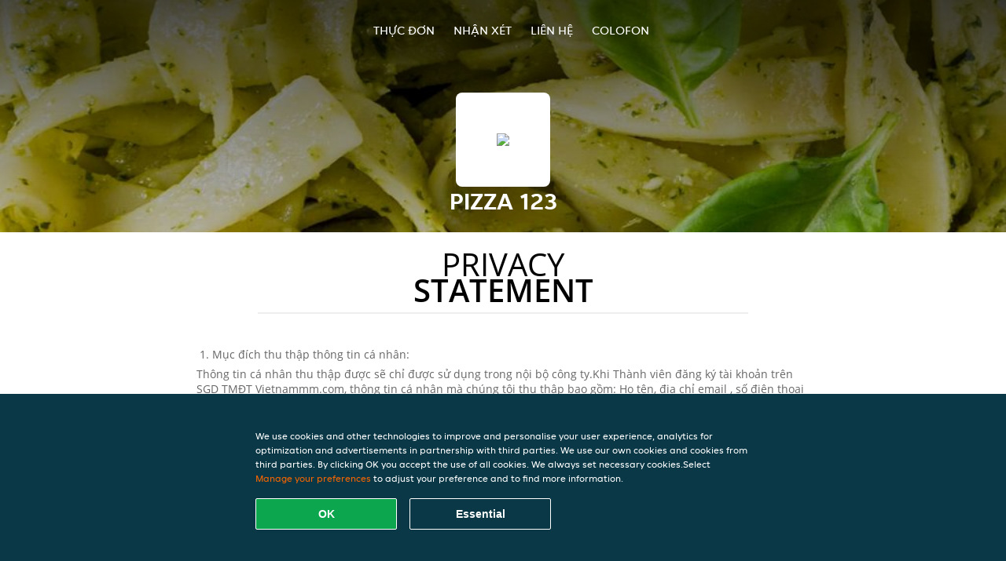

--- FILE ---
content_type: text/html; charset=utf-8
request_url: https://www.pizza-123-hanoi.com/privacystatement
body_size: 5479
content:
<!DOCTYPE html>
<html itemscope="itemscope" itemtype="http://schema.org/WebPage" lang="vi"
      xml:lang="vi" xmlns="http://www.w3.org/1999/xhtml">
<head>
    <title>Pizza 123 - You RING We BRING! - Đơn hàng Salad, Italian & Pizza</title>
    <meta name="description" content="Đặt món tại Pizza 123"/>
    <meta name="keywords" content="Pizza 123, Pizza 123, đặt món,  Pizza 123 Hà Nội, giao thức ăn tận nơi, Salad, Italian & Pizza"/>
    <meta http-equiv="content-type" content="text/html; charset=UTF-8"/>
    <meta name="theme-color" content="#55ADDE"/>
    <meta name='viewport' content='width=device-width, initial-scale=1.0, maximum-scale=1.0, user-scalable=0'/>
    <meta name="showOrderModule" content="true" />
    <meta name="orderUrl" content="http://www.vietnammm.com/pizza123">
    <meta name="orderButtonText" content="Đặt thức ăn trực tuyến">
    <link rel="shortcut icon" href="/favicon.ico"/>
    <link rel="stylesheet" type="text/css" href="/style/style.css?v=f3dc30e9a733b7206bdd6cec4b4ca6dd&amp;reset=1&w0lk8RxQJ"/>
    <link rel="stylesheet" type="text/css" href="/assets/css/takeaway.css?w0lk8RxQJ"/>
    <link rel="stylesheet" type="text/css" href="/font-awesome/css/font-awesome.min.css?w0lk8RxQJ"/>
        <script src="/js/cookie-helper.js" type="application/javascript"></script>
    <script src="/js/jquery-3.1.1.min.js?w0lk8RxQJ"></script>
    <script src="/assets/js/app.js?w0lk8RxQJ"></script>
        <script>
        var site = {
            aPath: '/',
            local: '//',
            language: 'vi',
            path : '/',
            domain : 'vietnammm.com',
            cc : '239',
            tz : 'Asia/Ho_Chi_Minh',
            tzData : 'Asia/Ho_Chi_Minh|LMT PLMT +07 +08 +09|-76.E -76.u -70 -80 -90|0123423232|-2yC76.E bK00.a 1h7b6.u 5lz0 18o0 3Oq0 k5b0 aW00 BAM0|90e5',
            cookieWall: false,
            forceGeo: false,
        }
    </script>
</head>

<body class="servicepage">
<div class="header">
    <div id="navigationopenbutton" class="menubutton"><i class="fa fa-bars fa-2x" aria-hidden="true"></i></div>

    <div class="nav">
        <div id="navigationclosebutton" class="menubutton"><i class="fa fa-close fa-2x" aria-hidden="true"></i></div>
        <div class="nav-wrapper">
            <ul>
                <li><a href="/" title="Xem thực đơn Pizza 123">Thực đơn</a></li>
<li><a href="/review" title="Xem nhận xét về Pizza 123">Nhận xét</a></li>
<li><a href="/contact" title="Liên hệ Pizza 123">Liên hệ</a></li>
<li><a href="/colofon" title="">colofon</a></li>
            </ul>
        </div>
    </div>
</div>
<div class="templaterevamped-hero">
    <div class="templaterevamped-header">
        <div class="restaurantlogo">
            <img src="//static.vietnammm.com/images/restaurants/vn/5NNP573/logo_465x320.png">
        </div>
        <h1>
            PIZZA 123        </h1>
    </div>
</div>
<div class="full privacystatement">
	<div class="specials clearfix">
		<h1 class="title"><span>Privacy</span>statement</h1>
    <div id="full_content_content">

<ol>
  <li>Mục đích thu thập thông tin cá nhân:</li>
</ol>
<p>Thông tin cá nhân thu thập được sẽ chỉ được sử dụng trong nội bộ công ty.Khi Thành viên đăng ký tài khoản trên SGD TMĐT Vietnammm.com, thông tin cá nhân mà chúng tôi thu thập bao gồm: Họ tên, địa chỉ email , số điện thoại và địa chỉ giao hàng. Những thông tin trên sẽ được sử dụng cho một hoặc tất cả các mục đích sau đây:</p>
<ol type="a">
  <li>Chuyển tiếp đơn hàng từ Thành viên đến các nhà hàng đối tác nơi mà Thành viên đặt món</li>
  <li>Thông báo về việc giao hàng và hỗ trợ khách hàng</li>
  <li>Xác minh sự tin cậy của Thành viên.</li>
  <li>Gửi thông tin giảm giá, chương trình khuyến mãi nếu được Thành viên yêu cầu. </li>
  <li>Cung cấp cổng thanh toán với các thông tin cần thiết để thực hiện các giao dịch nếu Thành viên lựa chọn hình thức thanh toán trực tuyến.</li>
</ol>
<p>Chi tiết đơn hàng của Thành viên sẽ được chúng tôi lưu trữ nhưng vì lý do bảo mật, Thành viên không thể yêu cầu thông tin đó từ SGD TMĐT Vietnammm.com. Tuy nhiên, Thành viên có thể kiểm tra thông tin bằng cách đăng nhập vào tài khoản riêng của mình trên SGD TMĐT Vietnammm.com. Tại đó, Thành viên có thể theo dõi đầy đủ chi tiết nhật ký đơn hàng của mình.<br/>
Khách hàng cần bảo đảm là thông tin được đăng nhập được giữ bí mật và không tiết lộ cho bên thứ ba.</p>

<ol start="2">
  <li>Phạm vi sử dụng thông tin</li>
</ol>
<p>SGD TMĐT Vietnammm.com không mua bán, chia sẻ hay trao đổi thông tin cá nhân của Thành viên thu thập trên trang web cho một bên thứ ba nào khác.</p>
<ol type="a">
  <li>Công ty TNHH Việt Nam MM sẽ cung cấp cho các nhà hàng thông tin cần thiết để giao các đơn đặt hàng đến tận nơi cho thành viên. Nếu thành viên lựa chọn hình thức thanh toán trực tuyến Công ty TNHH Việt Nam MM sẽ cung cấp cổng thanh toán với các thông tin cần thiết để xử lý thanh toán. Công ty TNHH Việt Nam MM sẽ không cung cấp thông tin thành viên cho bất kỳ bên thứ ba nào. Mọi thông tin giao dịch sẽ được bảo mật nhưng trong trường hợp cơ quan pháp luật yêu cầu, chúng tôi sẽ buộc phải cung cấp những thông tin này cho các cơ quan pháp luật.</li>
  <li>Sau khi đơn hàng được đặt thành công, chỉ nhân viên của Công ty TNHH Việt Nam MM và chính thành viên mới có thể đăng nhập vào phần thông tin cá nhân.</li>
  <li>Thông tin sẽ được lưu trữ trên hệ thống của SGD TMĐT Vietnammm.com và đươc điều hành ngay tại văn phòng Công ty TNHH Việt Nam MM</li>
  <li>Thành viên có thể thay đổi, xem hoặc xoá thông tin của họ bằng cách đăng nhập vào phần “Thành viên” hoặc gửi email cho chúng tôi qua địa chỉ info@vietnammm.com.</li>
</ol>
<ol start="3">
  <li>Thời gian lưu trữ thông tin</li>
</ol>
<p>SGD TMĐT Vietnammm.com sẽ lưu trữ các Thông tin cá nhân do Thành viên cung cấp trên các hệ thống nội bộ của chúng tôi trong quá trình cung cấp dịch vụ cho Thành viên hoặc cho đến khi hoàn thành mục đích thu thập hoặc khi Khách hàng có yêu cầu hủy các thông tin đã cung cấp.</p>
<ol start="4">
  <li>Địa chỉ của đơn vị thu thập và quản lý thông tin cá nhân SGD TMĐT Vietnammm.com:<br>
    <strong></strong></li>
</ol>
<p>Lầu 02,  155 Hai Bà Trưng, Phường 6, Quận 3, Thành phố Hồ Chí Minh<br>
  Điện thoại: 08 73050779<br>
  Email: info@vietnammm.com</p>
<ol start="5">
  <li>Phương tiện và công cụ để người dùng tiếp cận và chỉnh sửa dữ liệu cá nhân của mình</li>
</ol>
<p>Thành viên có thể thay đổi, xem hoặc xoá thông tin bằng cách đăng nhập vào phần “Thành viên”trên SGD TMĐT Vietnammm.com hoặc gửi email cho chúng tôi qua địa chỉ info@vietnammm.com để được trợ giúp.</p>
<ol start="6">
  <li>Cam kết bảo mật thông tin cá nhân khách hàng</li>
</ol>
<p>SGD TMĐT Vietnammm.com sử dụng các biện pháp an ninh bảo mật thông tin để chống mất mát, nhầm lẫn hoặc thay đổi dữ liệu trong hệ thống. Tất cả thông tin giao dịch giữa Thành viên  và SGD TMĐT Vietnammm.com sẽ được bảo mật qua phần mềm Secure Sockets Layer (SSL) bằng cách mã hóa tất cả thông tin Thành viên nhập vào.</p>
<p>SGD TMĐT Vietnammm.com cam kết không mua bán, trao đổi hay chia sẻ thông tin dẫn đến việc làm lộ thông tin cá nhân của Thành viên vì mục đích thương mại, vi phạm những cam kết được đặt ra trong quy định chính sách bảo mật thông tin khách hàng.<br>
  SGD TMĐT Vietnammm.com sẽ không chia sẻ thông tin Thành viên trừ những trường hợp cụ thể như sau:</p>
<ol type="a">
  <li>Theo yêu cầu pháp lý từ một cơ quan chính phủ hoặc khi chúng tôi tin rằng việc làm đó là cần thiết và phù hợp nhằm tuân theo các yêu cầu pháp lý.</li>
  <li>Để bảo vệ SGD TMĐT Vietnammm.com và các bên thứ ba khác: Chúng tôi chỉ đưa ra thông tin tài khoản và những thông tin cá nhân khác khi tin chắc rằng việc đưa những thông tin đó là phù hợp với luật pháp, bảo vệ quyền lợi, tài sản của người sử dụng dịch vụ, của SGD TMĐT Vietnammm.com và các bên thứ ba khác.</li>
</ol>
<p>Trong những trường hợp còn lại, chúng tôi sẽ có thông báo cụ thể cho Thành viên khi phải tiết lộ thông tin cho một bên thứ ba và thông tin này chỉ được cung cấp khi được sự phản hồi đồng ý từ phía Thành viên.</p>
<ol start="7">
  <li>Thỏa thuận bảo mật thông tin</li>
</ol>
<p>SGD TMĐT Vietnammm.com có trách nhiệm yêu cầu các bên xử lý thông tin, các bên tham gia hợp đồng đảm bảo việc phòng vệ, chống mất mát hoặc truy cập trái phép, sử dụng, thay đổi, tiết lộ hoặc sử dụng sai mục đích.<br>
 SGD TMĐT Vietnammm.com có thỏa thuận và cơ chế kiểm soát thông tin cá nhân đối với Nhà hàng đối tác nhằm đảm bảo trách nhiệm của SGD TMĐT Vietnammm.com đối với thông tin cá nhân của Thành viên thông qua những phương pháp dưới đây:</p>
<ul>
  <li>Hướng dẫn Nhà hàng đối tác chính sách nội bộ của SGD TMĐT Vietnammm.com;</li>
  <li>Hợp đồng;</li>
  <li>Buộc Nhà hàng đối tác phải  tuân thủ nguyên tắc do SGD TMĐT Vietnammm.com.</li>
  <li>Tuân thủ quy tắc và luật liên quan; </li>
</ul>
<p>&nbsp;</p>
<ol start="8">
  <li>Trường hợp Thành viên gửi khiếu nại có liên quan đến việc bảo mật thông tin Thành viên.</li>
</ol>
<p>Ngay  khi tiếp nhận thông tin, SGD TMĐT  Vietnammm.com sẽ nhanh chóng thực hiện việc  kiểm tra, xác minh. Trong trường hợp đúng như phản ánh của Thành viên thì SGD  TMĐT Vietnammm.com sẽ liên hệ trực tiếp với  Thành viên để xử lý vấn đề trên tin thần khắc phục và thiện chí. Trường hợp hai  bên không thể tự thoả thuận thì sẽ đưa ra Tòa án Nhân Dân có thẩm quyền tại  Thành Phố Hồ Chí Minh để giải quyết.</p>
</div>		</div>
</div>
    <div class="footer dark">
      <div class="affillogo">
        <a href="https://www.vietnammm.com/" rel="nofollow">
          <img class="footerlogo" src="/tpl/template1/images/logo/logo_239.png"/>
        </a>
      </div>
      <div class="container">
        <div class="contact">
          <h3>Liên hệ</h3>
          <div class="widget" id="address">
		
	<div itemscope itemtype="http://schema.org/Restaurant">
		<h2 itemprop="name">Pizza 123</h2>		
		<div itemprop="address" itemscope itemtype="http://schema.org/PostalAddress"><span itemprop="streetAddress">155 Nguyễn Hoàng Tôn, Phường Xuân La</span><br/><span itemprop="postalCode">Tây Hồ</span>,&nbsp;<span itemprop="addressLocality">Hà Nội</span></div><div><br/></div>
				<div itemprop="geo" itemscope itemtype="http://schema.org/GeoCoordinates">
					<meta itemprop="latitude" content="21.0716654" />
					<meta itemprop="longitude" content="105.8056341" />
				</div>
	</div>
</div>        </div>
        <div class="links">
            <h3>Thông tin</h3>
            <a href="//www.pizza-123-hanoi.com/terms">Điều khoản sử dụng</a><br/>
            <a href="//www.pizza-123-hanoi.com/privacystatement">Chính sách bảo mật</a><br/>
            <a href="//www.pizza-123-hanoi.com/cookiestatement">Cookie statement</a><br/>
            <a href="//www.pizza-123-hanoi.com/colofon">Colofon</a><br/>
        </div>
      </div>
    </div>
		<script type="text/javascript" src="/tpl/template1/default.js?w0lk8RxQJ"></script>
		
		<div class="background" style="background-image: url('//static.takeaway.com/images/generic/heroes/1004/generic.jpg');"></div>

        <script>(function(w,d,s,l,i){w[l]=w[l]||[];w[l].push({'gtm.start':
          new Date().getTime(),event:'gtm.js'});var f=d.getElementsByTagName(s)[0],
          j=d.createElement(s),dl=l!='dataLayer'?'&l='+l:'';j.async=true;j.src=
            'https://www.googletagmanager.com/gtm.js?id='+i+dl;f.parentNode.insertBefore(j,f);
        })(window,document,'script','dataLayer','GTM-MLGFNTGL');</script>

        <script>
            window.dataLayer = window.dataLayer || [];
            function gtag() { dataLayer.push(arguments) }

            const addCookieOkEvent = function () {
              const btnElement = document.querySelector('.js-btn-ok')
              if (btnElement instanceof HTMLElement) {
                btnElement.addEventListener('click', function () {
                  gtag('consent', 'update', {
                    ad_storage: 'granted',
                    ad_personalization: 'granted',
                    analytics_storage: 'granted',
                    ad_user_data: 'granted',
                    wait_for_update: 500
                  })

                  window.dataLayer.push({event: 'Pageview'})
                })
              }
            }

            const updateCookieSettingsFn = function () {
                if (typeof window.CookieConsent === 'undefined') {
                    return
                }
                const cookieConsent = window.CookieConsent.getConsent()
                if (
                    cookieConsent === window.CookieConsent.CONSENTS.PERSONAL ||
                    cookieConsent === window.CookieConsent.CONSENTS.ESSENTIAL
                ) {
                  const isPersonal = cookieConsent === window.CookieConsent.CONSENTS.PERSONAL
                  gtag('consent', 'update', {
                    ad_storage: isPersonal ? 'granted' : 'denied',
                    ad_personalization: isPersonal ? 'granted' : 'denied',
                    analytics_storage: isPersonal ? 'granted' : 'denied',
                    ad_user_data: isPersonal ? 'granted' : 'denied',
                    wait_for_update: 500
                  })
                  window.dataLayer.push({event: 'Pageview'})
                }
            }

            window.updateCookieEvent = updateCookieSettingsFn;

            if (typeof window.dataLayer !== 'undefined') {
              const tmsData = { 
                pageData: {"country":"vietnammm.com","currency":"VND","language":"vi","pageGroup":"satellite_privacystatement","url":"https:\/\/www.pizza-123-hanoi.com"},
                transactionData: ""
              }

              window.dataLayer.push({event: 'Pageview', tms_data: tmsData})

              setTimeout(addCookieOkEvent, 500)
            }
        </script>

    <div
        class="cc-banner"
        data-content-text="We use cookies and other technologies to improve and personalise your user experience, analytics for optimization and advertisements in partnership with third parties. We use our own cookies and cookies from third parties. By clicking OK you accept the use of all cookies. We always set necessary cookies.Select {preferencesUrl}Manage your preferences{/preferencesUrl} to adjust your preference and to find more information."
        data-url="/cookiestatement"
        data-url-text="Manage preferences"
        data-button-text="OK"
        data-hide-link-after-text="true"
        data-button-text-aria="Accept all cookies"
        data-button-essential-package="Essential"
        data-button-essential-package-aria="Accept essential cookie package"
    ></div>
</body>
</html>
<!--templaterevamped--><!--ip-10-14-11-50
-->